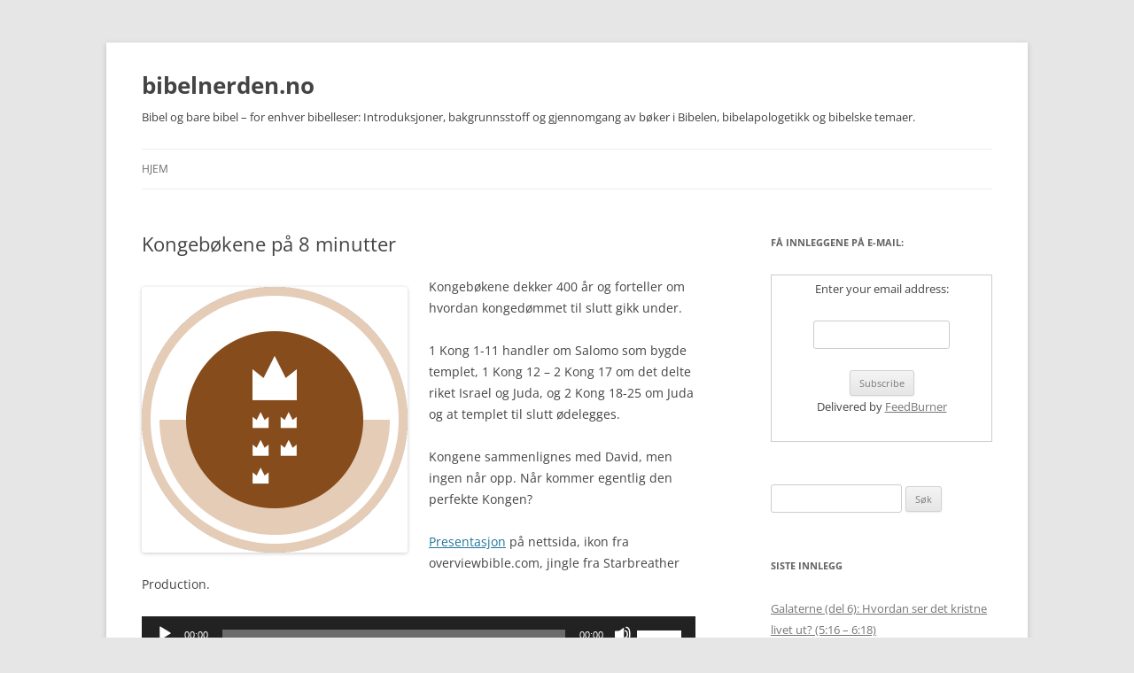

--- FILE ---
content_type: text/html; charset=UTF-8
request_url: https://bibelnerden.no/blog/?p=442
body_size: 9762
content:
<!DOCTYPE html>
<!--[if IE 7]>
<html class="ie ie7" lang="nb-NO">
<![endif]-->
<!--[if IE 8]>
<html class="ie ie8" lang="nb-NO">
<![endif]-->
<!--[if !(IE 7) & !(IE 8)]><!-->
<html lang="nb-NO">
<!--<![endif]-->
<head>
<meta charset="UTF-8" />
<meta name="viewport" content="width=device-width, initial-scale=1.0" />
<title>Kongebøkene på 8 minutter | bibelnerden.no</title>
<link rel="profile" href="https://gmpg.org/xfn/11" />
<link rel="pingback" href="https://bibelnerden.no/blog/xmlrpc.php">
<!--[if lt IE 9]>
<script src="https://bibelnerden.no/blog/wp-content/themes/twentytwelve/js/html5.js?ver=3.7.0" type="text/javascript"></script>
<![endif]-->
<meta name='robots' content='max-image-preview:large' />
<link rel="alternate" title="oEmbed (JSON)" type="application/json+oembed" href="https://bibelnerden.no/blog/index.php?rest_route=%2Foembed%2F1.0%2Fembed&#038;url=https%3A%2F%2Fbibelnerden.no%2Fblog%2F%3Fp%3D442" />
<link rel="alternate" title="oEmbed (XML)" type="text/xml+oembed" href="https://bibelnerden.no/blog/index.php?rest_route=%2Foembed%2F1.0%2Fembed&#038;url=https%3A%2F%2Fbibelnerden.no%2Fblog%2F%3Fp%3D442&#038;format=xml" />
<style id='wp-img-auto-sizes-contain-inline-css' type='text/css'>
img:is([sizes=auto i],[sizes^="auto," i]){contain-intrinsic-size:3000px 1500px}
/*# sourceURL=wp-img-auto-sizes-contain-inline-css */
</style>
<style id='wp-emoji-styles-inline-css' type='text/css'>

	img.wp-smiley, img.emoji {
		display: inline !important;
		border: none !important;
		box-shadow: none !important;
		height: 1em !important;
		width: 1em !important;
		margin: 0 0.07em !important;
		vertical-align: -0.1em !important;
		background: none !important;
		padding: 0 !important;
	}
/*# sourceURL=wp-emoji-styles-inline-css */
</style>
<link rel='stylesheet' id='wp-block-library-css' href='https://bibelnerden.no/blog/wp-includes/css/dist/block-library/style.min.css?ver=6.9' type='text/css' media='all' />
<style id='global-styles-inline-css' type='text/css'>
:root{--wp--preset--aspect-ratio--square: 1;--wp--preset--aspect-ratio--4-3: 4/3;--wp--preset--aspect-ratio--3-4: 3/4;--wp--preset--aspect-ratio--3-2: 3/2;--wp--preset--aspect-ratio--2-3: 2/3;--wp--preset--aspect-ratio--16-9: 16/9;--wp--preset--aspect-ratio--9-16: 9/16;--wp--preset--color--black: #000000;--wp--preset--color--cyan-bluish-gray: #abb8c3;--wp--preset--color--white: #fff;--wp--preset--color--pale-pink: #f78da7;--wp--preset--color--vivid-red: #cf2e2e;--wp--preset--color--luminous-vivid-orange: #ff6900;--wp--preset--color--luminous-vivid-amber: #fcb900;--wp--preset--color--light-green-cyan: #7bdcb5;--wp--preset--color--vivid-green-cyan: #00d084;--wp--preset--color--pale-cyan-blue: #8ed1fc;--wp--preset--color--vivid-cyan-blue: #0693e3;--wp--preset--color--vivid-purple: #9b51e0;--wp--preset--color--blue: #21759b;--wp--preset--color--dark-gray: #444;--wp--preset--color--medium-gray: #9f9f9f;--wp--preset--color--light-gray: #e6e6e6;--wp--preset--gradient--vivid-cyan-blue-to-vivid-purple: linear-gradient(135deg,rgb(6,147,227) 0%,rgb(155,81,224) 100%);--wp--preset--gradient--light-green-cyan-to-vivid-green-cyan: linear-gradient(135deg,rgb(122,220,180) 0%,rgb(0,208,130) 100%);--wp--preset--gradient--luminous-vivid-amber-to-luminous-vivid-orange: linear-gradient(135deg,rgb(252,185,0) 0%,rgb(255,105,0) 100%);--wp--preset--gradient--luminous-vivid-orange-to-vivid-red: linear-gradient(135deg,rgb(255,105,0) 0%,rgb(207,46,46) 100%);--wp--preset--gradient--very-light-gray-to-cyan-bluish-gray: linear-gradient(135deg,rgb(238,238,238) 0%,rgb(169,184,195) 100%);--wp--preset--gradient--cool-to-warm-spectrum: linear-gradient(135deg,rgb(74,234,220) 0%,rgb(151,120,209) 20%,rgb(207,42,186) 40%,rgb(238,44,130) 60%,rgb(251,105,98) 80%,rgb(254,248,76) 100%);--wp--preset--gradient--blush-light-purple: linear-gradient(135deg,rgb(255,206,236) 0%,rgb(152,150,240) 100%);--wp--preset--gradient--blush-bordeaux: linear-gradient(135deg,rgb(254,205,165) 0%,rgb(254,45,45) 50%,rgb(107,0,62) 100%);--wp--preset--gradient--luminous-dusk: linear-gradient(135deg,rgb(255,203,112) 0%,rgb(199,81,192) 50%,rgb(65,88,208) 100%);--wp--preset--gradient--pale-ocean: linear-gradient(135deg,rgb(255,245,203) 0%,rgb(182,227,212) 50%,rgb(51,167,181) 100%);--wp--preset--gradient--electric-grass: linear-gradient(135deg,rgb(202,248,128) 0%,rgb(113,206,126) 100%);--wp--preset--gradient--midnight: linear-gradient(135deg,rgb(2,3,129) 0%,rgb(40,116,252) 100%);--wp--preset--font-size--small: 13px;--wp--preset--font-size--medium: 20px;--wp--preset--font-size--large: 36px;--wp--preset--font-size--x-large: 42px;--wp--preset--spacing--20: 0.44rem;--wp--preset--spacing--30: 0.67rem;--wp--preset--spacing--40: 1rem;--wp--preset--spacing--50: 1.5rem;--wp--preset--spacing--60: 2.25rem;--wp--preset--spacing--70: 3.38rem;--wp--preset--spacing--80: 5.06rem;--wp--preset--shadow--natural: 6px 6px 9px rgba(0, 0, 0, 0.2);--wp--preset--shadow--deep: 12px 12px 50px rgba(0, 0, 0, 0.4);--wp--preset--shadow--sharp: 6px 6px 0px rgba(0, 0, 0, 0.2);--wp--preset--shadow--outlined: 6px 6px 0px -3px rgb(255, 255, 255), 6px 6px rgb(0, 0, 0);--wp--preset--shadow--crisp: 6px 6px 0px rgb(0, 0, 0);}:where(.is-layout-flex){gap: 0.5em;}:where(.is-layout-grid){gap: 0.5em;}body .is-layout-flex{display: flex;}.is-layout-flex{flex-wrap: wrap;align-items: center;}.is-layout-flex > :is(*, div){margin: 0;}body .is-layout-grid{display: grid;}.is-layout-grid > :is(*, div){margin: 0;}:where(.wp-block-columns.is-layout-flex){gap: 2em;}:where(.wp-block-columns.is-layout-grid){gap: 2em;}:where(.wp-block-post-template.is-layout-flex){gap: 1.25em;}:where(.wp-block-post-template.is-layout-grid){gap: 1.25em;}.has-black-color{color: var(--wp--preset--color--black) !important;}.has-cyan-bluish-gray-color{color: var(--wp--preset--color--cyan-bluish-gray) !important;}.has-white-color{color: var(--wp--preset--color--white) !important;}.has-pale-pink-color{color: var(--wp--preset--color--pale-pink) !important;}.has-vivid-red-color{color: var(--wp--preset--color--vivid-red) !important;}.has-luminous-vivid-orange-color{color: var(--wp--preset--color--luminous-vivid-orange) !important;}.has-luminous-vivid-amber-color{color: var(--wp--preset--color--luminous-vivid-amber) !important;}.has-light-green-cyan-color{color: var(--wp--preset--color--light-green-cyan) !important;}.has-vivid-green-cyan-color{color: var(--wp--preset--color--vivid-green-cyan) !important;}.has-pale-cyan-blue-color{color: var(--wp--preset--color--pale-cyan-blue) !important;}.has-vivid-cyan-blue-color{color: var(--wp--preset--color--vivid-cyan-blue) !important;}.has-vivid-purple-color{color: var(--wp--preset--color--vivid-purple) !important;}.has-black-background-color{background-color: var(--wp--preset--color--black) !important;}.has-cyan-bluish-gray-background-color{background-color: var(--wp--preset--color--cyan-bluish-gray) !important;}.has-white-background-color{background-color: var(--wp--preset--color--white) !important;}.has-pale-pink-background-color{background-color: var(--wp--preset--color--pale-pink) !important;}.has-vivid-red-background-color{background-color: var(--wp--preset--color--vivid-red) !important;}.has-luminous-vivid-orange-background-color{background-color: var(--wp--preset--color--luminous-vivid-orange) !important;}.has-luminous-vivid-amber-background-color{background-color: var(--wp--preset--color--luminous-vivid-amber) !important;}.has-light-green-cyan-background-color{background-color: var(--wp--preset--color--light-green-cyan) !important;}.has-vivid-green-cyan-background-color{background-color: var(--wp--preset--color--vivid-green-cyan) !important;}.has-pale-cyan-blue-background-color{background-color: var(--wp--preset--color--pale-cyan-blue) !important;}.has-vivid-cyan-blue-background-color{background-color: var(--wp--preset--color--vivid-cyan-blue) !important;}.has-vivid-purple-background-color{background-color: var(--wp--preset--color--vivid-purple) !important;}.has-black-border-color{border-color: var(--wp--preset--color--black) !important;}.has-cyan-bluish-gray-border-color{border-color: var(--wp--preset--color--cyan-bluish-gray) !important;}.has-white-border-color{border-color: var(--wp--preset--color--white) !important;}.has-pale-pink-border-color{border-color: var(--wp--preset--color--pale-pink) !important;}.has-vivid-red-border-color{border-color: var(--wp--preset--color--vivid-red) !important;}.has-luminous-vivid-orange-border-color{border-color: var(--wp--preset--color--luminous-vivid-orange) !important;}.has-luminous-vivid-amber-border-color{border-color: var(--wp--preset--color--luminous-vivid-amber) !important;}.has-light-green-cyan-border-color{border-color: var(--wp--preset--color--light-green-cyan) !important;}.has-vivid-green-cyan-border-color{border-color: var(--wp--preset--color--vivid-green-cyan) !important;}.has-pale-cyan-blue-border-color{border-color: var(--wp--preset--color--pale-cyan-blue) !important;}.has-vivid-cyan-blue-border-color{border-color: var(--wp--preset--color--vivid-cyan-blue) !important;}.has-vivid-purple-border-color{border-color: var(--wp--preset--color--vivid-purple) !important;}.has-vivid-cyan-blue-to-vivid-purple-gradient-background{background: var(--wp--preset--gradient--vivid-cyan-blue-to-vivid-purple) !important;}.has-light-green-cyan-to-vivid-green-cyan-gradient-background{background: var(--wp--preset--gradient--light-green-cyan-to-vivid-green-cyan) !important;}.has-luminous-vivid-amber-to-luminous-vivid-orange-gradient-background{background: var(--wp--preset--gradient--luminous-vivid-amber-to-luminous-vivid-orange) !important;}.has-luminous-vivid-orange-to-vivid-red-gradient-background{background: var(--wp--preset--gradient--luminous-vivid-orange-to-vivid-red) !important;}.has-very-light-gray-to-cyan-bluish-gray-gradient-background{background: var(--wp--preset--gradient--very-light-gray-to-cyan-bluish-gray) !important;}.has-cool-to-warm-spectrum-gradient-background{background: var(--wp--preset--gradient--cool-to-warm-spectrum) !important;}.has-blush-light-purple-gradient-background{background: var(--wp--preset--gradient--blush-light-purple) !important;}.has-blush-bordeaux-gradient-background{background: var(--wp--preset--gradient--blush-bordeaux) !important;}.has-luminous-dusk-gradient-background{background: var(--wp--preset--gradient--luminous-dusk) !important;}.has-pale-ocean-gradient-background{background: var(--wp--preset--gradient--pale-ocean) !important;}.has-electric-grass-gradient-background{background: var(--wp--preset--gradient--electric-grass) !important;}.has-midnight-gradient-background{background: var(--wp--preset--gradient--midnight) !important;}.has-small-font-size{font-size: var(--wp--preset--font-size--small) !important;}.has-medium-font-size{font-size: var(--wp--preset--font-size--medium) !important;}.has-large-font-size{font-size: var(--wp--preset--font-size--large) !important;}.has-x-large-font-size{font-size: var(--wp--preset--font-size--x-large) !important;}
/*# sourceURL=global-styles-inline-css */
</style>

<style id='classic-theme-styles-inline-css' type='text/css'>
/*! This file is auto-generated */
.wp-block-button__link{color:#fff;background-color:#32373c;border-radius:9999px;box-shadow:none;text-decoration:none;padding:calc(.667em + 2px) calc(1.333em + 2px);font-size:1.125em}.wp-block-file__button{background:#32373c;color:#fff;text-decoration:none}
/*# sourceURL=/wp-includes/css/classic-themes.min.css */
</style>
<link rel='stylesheet' id='twentytwelve-fonts-css' href='https://bibelnerden.no/blog/wp-content/themes/twentytwelve/fonts/font-open-sans.css?ver=20230328' type='text/css' media='all' />
<link rel='stylesheet' id='twentytwelve-style-css' href='https://bibelnerden.no/blog/wp-content/themes/twentytwelve/style.css?ver=20250415' type='text/css' media='all' />
<link rel='stylesheet' id='twentytwelve-block-style-css' href='https://bibelnerden.no/blog/wp-content/themes/twentytwelve/css/blocks.css?ver=20240812' type='text/css' media='all' />
<script type="text/javascript" src="https://bibelnerden.no/blog/wp-includes/js/jquery/jquery.min.js?ver=3.7.1" id="jquery-core-js"></script>
<script type="text/javascript" src="https://bibelnerden.no/blog/wp-includes/js/jquery/jquery-migrate.min.js?ver=3.4.1" id="jquery-migrate-js"></script>
<script type="text/javascript" src="https://bibelnerden.no/blog/wp-content/themes/twentytwelve/js/navigation.js?ver=20250303" id="twentytwelve-navigation-js" defer="defer" data-wp-strategy="defer"></script>
<link rel="https://api.w.org/" href="https://bibelnerden.no/blog/index.php?rest_route=/" /><link rel="alternate" title="JSON" type="application/json" href="https://bibelnerden.no/blog/index.php?rest_route=/wp/v2/posts/442" /><link rel="EditURI" type="application/rsd+xml" title="RSD" href="https://bibelnerden.no/blog/xmlrpc.php?rsd" />
<meta name="generator" content="WordPress 6.9" />
<link rel="canonical" href="https://bibelnerden.no/blog/?p=442" />
<link rel='shortlink' href='https://bibelnerden.no/blog/?p=442' />
<style>[class*=" icon-oc-"],[class^=icon-oc-]{speak:none;font-style:normal;font-weight:400;font-variant:normal;text-transform:none;line-height:1;-webkit-font-smoothing:antialiased;-moz-osx-font-smoothing:grayscale}.icon-oc-one-com-white-32px-fill:before{content:"901"}.icon-oc-one-com:before{content:"900"}#one-com-icon,.toplevel_page_onecom-wp .wp-menu-image{speak:none;display:flex;align-items:center;justify-content:center;text-transform:none;line-height:1;-webkit-font-smoothing:antialiased;-moz-osx-font-smoothing:grayscale}.onecom-wp-admin-bar-item>a,.toplevel_page_onecom-wp>.wp-menu-name{font-size:16px;font-weight:400;line-height:1}.toplevel_page_onecom-wp>.wp-menu-name img{width:69px;height:9px;}.wp-submenu-wrap.wp-submenu>.wp-submenu-head>img{width:88px;height:auto}.onecom-wp-admin-bar-item>a img{height:7px!important}.onecom-wp-admin-bar-item>a img,.toplevel_page_onecom-wp>.wp-menu-name img{opacity:.8}.onecom-wp-admin-bar-item.hover>a img,.toplevel_page_onecom-wp.wp-has-current-submenu>.wp-menu-name img,li.opensub>a.toplevel_page_onecom-wp>.wp-menu-name img{opacity:1}#one-com-icon:before,.onecom-wp-admin-bar-item>a:before,.toplevel_page_onecom-wp>.wp-menu-image:before{content:'';position:static!important;background-color:rgba(240,245,250,.4);border-radius:102px;width:18px;height:18px;padding:0!important}.onecom-wp-admin-bar-item>a:before{width:14px;height:14px}.onecom-wp-admin-bar-item.hover>a:before,.toplevel_page_onecom-wp.opensub>a>.wp-menu-image:before,.toplevel_page_onecom-wp.wp-has-current-submenu>.wp-menu-image:before{background-color:#76b82a}.onecom-wp-admin-bar-item>a{display:inline-flex!important;align-items:center;justify-content:center}#one-com-logo-wrapper{font-size:4em}#one-com-icon{vertical-align:middle}.imagify-welcome{display:none !important;}</style>            <script type="text/javascript"><!--
                                function powerpress_pinw(pinw_url){window.open(pinw_url, 'PowerPressPlayer','toolbar=0,status=0,resizable=1,width=460,height=320');	return false;}
                //-->

                // tabnab protection
                window.addEventListener('load', function () {
                    // make all links have rel="noopener noreferrer"
                    document.querySelectorAll('a[target="_blank"]').forEach(link => {
                        link.setAttribute('rel', 'noopener noreferrer');
                    });
                });
            </script>
            
<style type="text/css" xmlns="http://www.w3.org/1999/html">

/*
PowerPress subscribe sidebar widget
*/
.widget-area .widget_powerpress_subscribe h2,
.widget-area .widget_powerpress_subscribe h3,
.widget-area .widget_powerpress_subscribe h4,
.widget_powerpress_subscribe h2,
.widget_powerpress_subscribe h3,
.widget_powerpress_subscribe h4 {
	margin-bottom: 0;
	padding-bottom: 0;
}
</style>
	<style type="text/css" id="twentytwelve-header-css">
			.site-header h1 a,
		.site-header h2 {
			color: #444444;
		}
		</style>
	<style type="text/css" id="custom-background-css">
body.custom-background { background-image: url("https://blogg.bibelnerden.no/wp-content/uploads/2014/02/IMG_2005.JPG-Version-2.jpg"); background-position: right top; background-size: auto; background-repeat: no-repeat; background-attachment: fixed; }
</style>
	<link rel='stylesheet' id='mediaelement-css' href='https://bibelnerden.no/blog/wp-includes/js/mediaelement/mediaelementplayer-legacy.min.css?ver=4.2.17' type='text/css' media='all' />
<link rel='stylesheet' id='wp-mediaelement-css' href='https://bibelnerden.no/blog/wp-includes/js/mediaelement/wp-mediaelement.min.css?ver=6.9' type='text/css' media='all' />
</head>

<body class="wp-singular post-template-default single single-post postid-442 single-format-standard custom-background wp-embed-responsive wp-theme-twentytwelve custom-font-enabled single-author">
<div id="page" class="hfeed site">
	<a class="screen-reader-text skip-link" href="#content">Hopp til innhold</a>
	<header id="masthead" class="site-header">
		<hgroup>
					<h1 class="site-title"><a href="https://bibelnerden.no/blog/" rel="home" >bibelnerden.no</a></h1>
			<h2 class="site-description">Bibel og bare bibel &#8211; for enhver bibelleser: Introduksjoner, bakgrunnsstoff og gjennomgang av bøker i Bibelen, bibelapologetikk og bibelske temaer.</h2>
		</hgroup>

		<nav id="site-navigation" class="main-navigation">
			<button class="menu-toggle">Meny</button>
			<div class="nav-menu"><ul>
<li ><a href="https://bibelnerden.no/blog/">Hjem</a></li></ul></div>
		</nav><!-- #site-navigation -->

			</header><!-- #masthead -->

	<div id="main" class="wrapper">

	<div id="primary" class="site-content">
		<div id="content" role="main">

			
				
	<article id="post-442" class="post-442 post type-post status-publish format-standard hentry category-podcast">
				<header class="entry-header">
			
						<h1 class="entry-title">Kongebøkene på 8 minutter</h1>
								</header><!-- .entry-header -->

				<div class="entry-content">
			<p><a href="http://bibelnerden.no/blog/wp-content/uploads/2015/12/kings-600x600-free-bible-icon.png"><img fetchpriority="high" decoding="async" class="alignleft size-medium wp-image-794" src="http://bibelnerden.no/blog/wp-content/uploads/2015/12/kings-600x600-free-bible-icon-300x300.png" alt="kings-600x600-free-bible-icon" width="300" height="300" srcset="https://bibelnerden.no/blog/wp-content/uploads/2015/12/kings-600x600-free-bible-icon-300x300.png 300w, https://bibelnerden.no/blog/wp-content/uploads/2015/12/kings-600x600-free-bible-icon-150x150.png 150w, https://bibelnerden.no/blog/wp-content/uploads/2015/12/kings-600x600-free-bible-icon.png 600w" sizes="(max-width: 300px) 100vw, 300px" /></a>Kongebøkene dekker 400 år og forteller om hvordan kongedømmet til slutt gikk under.</p>
<p>1 Kong 1-11 handler om Salomo som bygde templet, 1 Kong 12 &#8211; 2 Kong 17 om det delte riket Israel og Juda, og 2 Kong 18-25 om Juda og at templet til slutt ødelegges.</p>
<p>Kongene sammenlignes med David, men ingen når opp. Når kommer egentlig den perfekte Kongen?</p>
<p><a href="http://bibelnerden.no/onewebmedia/Intro_kong.pdf" target="_blank">Presentasjon</a> på nettsida, ikon fra overviewbible.com, jingle fra Starbreather Production.</p>
<div class="powerpress_player" id="powerpress_player_961"><audio class="wp-audio-shortcode" id="audio-442-1" preload="none" style="width: 100%;" controls="controls"><source type="audio/mpeg" src="http://media.blubrry.com/1464053/bibelnerden.no/onewebmedia/Kong_intro.mp3?_=1" /><a href="http://media.blubrry.com/1464053/bibelnerden.no/onewebmedia/Kong_intro.mp3">http://media.blubrry.com/1464053/bibelnerden.no/onewebmedia/Kong_intro.mp3</a></audio></div><p class="powerpress_links powerpress_links_mp3" style="margin-bottom: 1px !important;">Podcast: <a href="http://media.blubrry.com/1464053/bibelnerden.no/onewebmedia/Kong_intro.mp3" class="powerpress_link_pinw" target="_blank" title="Play in new window" onclick="return powerpress_pinw('https://bibelnerden.no/blog/?powerpress_pinw=442-podcast');" rel="nofollow">Play in new window</a> | <a href="http://media.blubrry.com/1464053/bibelnerden.no/onewebmedia/Kong_intro.mp3" class="powerpress_link_d" title="Download" rel="nofollow" download="Kong_intro.mp3">Download</a></p><p class="powerpress_links powerpress_subscribe_links">Subscribe: <a href="https://subscribebyemail.com/bibelnerden.no/blog/?feed=podcast" class="powerpress_link_subscribe powerpress_link_subscribe_email" target="_blank" title="Subscribe by Email" rel="nofollow">Email</a> | <a href="https://bibelnerden.no/blog/?feed=podcast" class="powerpress_link_subscribe powerpress_link_subscribe_rss" target="_blank" title="Subscribe via RSS" rel="nofollow">RSS</a></p>					</div><!-- .entry-content -->
		
		<footer class="entry-meta">
			Dette innlegget ble skrevet i <a href="https://bibelnerden.no/blog/?cat=2" rel="category">Podcast</a>, <a href="https://bibelnerden.no/blog/?p=442" title="08:40" rel="bookmark"><time class="entry-date" datetime="2015-12-14T08:40:56+01:00">14/12/2015</time></a><span class="by-author"> av <span class="author vcard"><a class="url fn n" href="https://bibelnerden.no/blog/?author=1" title="Vis alle innlegg av Lars Olav Gjøra" rel="author">Lars Olav Gjøra</a></span></span>.								</footer><!-- .entry-meta -->
	</article><!-- #post -->

				<nav class="nav-single">
					<h3 class="assistive-text">Innleggsnavigasjon</h3>
					<span class="nav-previous"><a href="https://bibelnerden.no/blog/?p=434" rel="prev"><span class="meta-nav">&larr;</span> Samuelsbøkene på 10 minutter</a></span>
					<span class="nav-next"><a href="https://bibelnerden.no/blog/?p=450" rel="next">Jona på 6 minutter <span class="meta-nav">&rarr;</span></a></span>
				</nav><!-- .nav-single -->

				
<div id="comments" class="comments-area">

	
	
	
</div><!-- #comments .comments-area -->

			
		</div><!-- #content -->
	</div><!-- #primary -->


			<div id="secondary" class="widget-area" role="complementary">
			<aside id="text-2" class="widget widget_text"><h3 class="widget-title">Få innleggene på e-mail:</h3>			<div class="textwidget"><form style="border:1px solid #ccc;padding:3px;text-align:center;" action="http://feedburner.google.com/fb/a/mailverify" method="post" target="popupwindow" onsubmit="window.open('http://feedburner.google.com/fb/a/mailverify?uri=bibelnerden', 'popupwindow', 'scrollbars=yes,width=550,height=520');return true"><p>Enter your email address:</p><p><input type="text" style="width:140px" name="email"/></p><input type="hidden" value="bibelnerden" name="uri"/><input type="hidden" name="loc" value="en_US"/><input type="submit" value="Subscribe" /><p>Delivered by <a href="http://feedburner.google.com" target="_blank">FeedBurner</a></p></form></div>
		</aside><aside id="search-2" class="widget widget_search"><form role="search" method="get" id="searchform" class="searchform" action="https://bibelnerden.no/blog/">
				<div>
					<label class="screen-reader-text" for="s">Søk etter:</label>
					<input type="text" value="" name="s" id="s" />
					<input type="submit" id="searchsubmit" value="Søk" />
				</div>
			</form></aside>
		<aside id="recent-posts-2" class="widget widget_recent_entries">
		<h3 class="widget-title">Siste innlegg</h3>
		<ul>
											<li>
					<a href="https://bibelnerden.no/blog/?p=1996">Galaterne (del 6): Hvordan ser det kristne livet ut? (5:16 &#8211; 6:18)</a>
									</li>
											<li>
					<a href="https://bibelnerden.no/blog/?p=1993">Galaterne (del 5): Troen på Jesus betyr frihet og ikke religion (4:1 &#8211; 5:15)</a>
									</li>
											<li>
					<a href="https://bibelnerden.no/blog/?p=1990">Galaterne (del 4): Troen og loven (kap 3)</a>
									</li>
											<li>
					<a href="https://bibelnerden.no/blog/?p=1988">Galaterne (del 3): Konfrontasjonen med Peter og korsfestet med Kristus (2:11-21)</a>
									</li>
											<li>
					<a href="https://bibelnerden.no/blog/?p=1985">Galaterne (del 2): Bare ett evangelium (1:1 &#8211; 2:10)</a>
									</li>
					</ul>

		</aside><aside id="archives-2" class="widget widget_archive"><h3 class="widget-title">Arkiv</h3>
			<ul>
					<li><a href='https://bibelnerden.no/blog/?m=202510'>oktober 2025</a></li>
	<li><a href='https://bibelnerden.no/blog/?m=202509'>september 2025</a></li>
	<li><a href='https://bibelnerden.no/blog/?m=202508'>august 2025</a></li>
	<li><a href='https://bibelnerden.no/blog/?m=202505'>mai 2025</a></li>
	<li><a href='https://bibelnerden.no/blog/?m=202504'>april 2025</a></li>
	<li><a href='https://bibelnerden.no/blog/?m=202503'>mars 2025</a></li>
	<li><a href='https://bibelnerden.no/blog/?m=202502'>februar 2025</a></li>
	<li><a href='https://bibelnerden.no/blog/?m=202412'>desember 2024</a></li>
	<li><a href='https://bibelnerden.no/blog/?m=202411'>november 2024</a></li>
	<li><a href='https://bibelnerden.no/blog/?m=202410'>oktober 2024</a></li>
	<li><a href='https://bibelnerden.no/blog/?m=202401'>januar 2024</a></li>
	<li><a href='https://bibelnerden.no/blog/?m=202312'>desember 2023</a></li>
	<li><a href='https://bibelnerden.no/blog/?m=202307'>juli 2023</a></li>
	<li><a href='https://bibelnerden.no/blog/?m=202306'>juni 2023</a></li>
	<li><a href='https://bibelnerden.no/blog/?m=202305'>mai 2023</a></li>
	<li><a href='https://bibelnerden.no/blog/?m=202304'>april 2023</a></li>
	<li><a href='https://bibelnerden.no/blog/?m=202303'>mars 2023</a></li>
	<li><a href='https://bibelnerden.no/blog/?m=202302'>februar 2023</a></li>
	<li><a href='https://bibelnerden.no/blog/?m=202301'>januar 2023</a></li>
	<li><a href='https://bibelnerden.no/blog/?m=202212'>desember 2022</a></li>
	<li><a href='https://bibelnerden.no/blog/?m=202211'>november 2022</a></li>
	<li><a href='https://bibelnerden.no/blog/?m=202210'>oktober 2022</a></li>
	<li><a href='https://bibelnerden.no/blog/?m=202209'>september 2022</a></li>
	<li><a href='https://bibelnerden.no/blog/?m=202205'>mai 2022</a></li>
	<li><a href='https://bibelnerden.no/blog/?m=202204'>april 2022</a></li>
	<li><a href='https://bibelnerden.no/blog/?m=202203'>mars 2022</a></li>
	<li><a href='https://bibelnerden.no/blog/?m=202202'>februar 2022</a></li>
	<li><a href='https://bibelnerden.no/blog/?m=202201'>januar 2022</a></li>
	<li><a href='https://bibelnerden.no/blog/?m=202112'>desember 2021</a></li>
	<li><a href='https://bibelnerden.no/blog/?m=202111'>november 2021</a></li>
	<li><a href='https://bibelnerden.no/blog/?m=202110'>oktober 2021</a></li>
	<li><a href='https://bibelnerden.no/blog/?m=202107'>juli 2021</a></li>
	<li><a href='https://bibelnerden.no/blog/?m=202106'>juni 2021</a></li>
	<li><a href='https://bibelnerden.no/blog/?m=202105'>mai 2021</a></li>
	<li><a href='https://bibelnerden.no/blog/?m=202104'>april 2021</a></li>
	<li><a href='https://bibelnerden.no/blog/?m=202103'>mars 2021</a></li>
	<li><a href='https://bibelnerden.no/blog/?m=202102'>februar 2021</a></li>
	<li><a href='https://bibelnerden.no/blog/?m=202101'>januar 2021</a></li>
	<li><a href='https://bibelnerden.no/blog/?m=202012'>desember 2020</a></li>
	<li><a href='https://bibelnerden.no/blog/?m=202011'>november 2020</a></li>
	<li><a href='https://bibelnerden.no/blog/?m=202010'>oktober 2020</a></li>
	<li><a href='https://bibelnerden.no/blog/?m=202009'>september 2020</a></li>
	<li><a href='https://bibelnerden.no/blog/?m=202005'>mai 2020</a></li>
	<li><a href='https://bibelnerden.no/blog/?m=202004'>april 2020</a></li>
	<li><a href='https://bibelnerden.no/blog/?m=202003'>mars 2020</a></li>
	<li><a href='https://bibelnerden.no/blog/?m=202002'>februar 2020</a></li>
	<li><a href='https://bibelnerden.no/blog/?m=202001'>januar 2020</a></li>
	<li><a href='https://bibelnerden.no/blog/?m=201911'>november 2019</a></li>
	<li><a href='https://bibelnerden.no/blog/?m=201907'>juli 2019</a></li>
	<li><a href='https://bibelnerden.no/blog/?m=201906'>juni 2019</a></li>
	<li><a href='https://bibelnerden.no/blog/?m=201905'>mai 2019</a></li>
	<li><a href='https://bibelnerden.no/blog/?m=201904'>april 2019</a></li>
	<li><a href='https://bibelnerden.no/blog/?m=201903'>mars 2019</a></li>
	<li><a href='https://bibelnerden.no/blog/?m=201902'>februar 2019</a></li>
	<li><a href='https://bibelnerden.no/blog/?m=201901'>januar 2019</a></li>
	<li><a href='https://bibelnerden.no/blog/?m=201810'>oktober 2018</a></li>
	<li><a href='https://bibelnerden.no/blog/?m=201807'>juli 2018</a></li>
	<li><a href='https://bibelnerden.no/blog/?m=201806'>juni 2018</a></li>
	<li><a href='https://bibelnerden.no/blog/?m=201804'>april 2018</a></li>
	<li><a href='https://bibelnerden.no/blog/?m=201803'>mars 2018</a></li>
	<li><a href='https://bibelnerden.no/blog/?m=201802'>februar 2018</a></li>
	<li><a href='https://bibelnerden.no/blog/?m=201801'>januar 2018</a></li>
	<li><a href='https://bibelnerden.no/blog/?m=201712'>desember 2017</a></li>
	<li><a href='https://bibelnerden.no/blog/?m=201711'>november 2017</a></li>
	<li><a href='https://bibelnerden.no/blog/?m=201705'>mai 2017</a></li>
	<li><a href='https://bibelnerden.no/blog/?m=201704'>april 2017</a></li>
	<li><a href='https://bibelnerden.no/blog/?m=201703'>mars 2017</a></li>
	<li><a href='https://bibelnerden.no/blog/?m=201701'>januar 2017</a></li>
	<li><a href='https://bibelnerden.no/blog/?m=201612'>desember 2016</a></li>
	<li><a href='https://bibelnerden.no/blog/?m=201606'>juni 2016</a></li>
	<li><a href='https://bibelnerden.no/blog/?m=201605'>mai 2016</a></li>
	<li><a href='https://bibelnerden.no/blog/?m=201604'>april 2016</a></li>
	<li><a href='https://bibelnerden.no/blog/?m=201603'>mars 2016</a></li>
	<li><a href='https://bibelnerden.no/blog/?m=201602'>februar 2016</a></li>
	<li><a href='https://bibelnerden.no/blog/?m=201601'>januar 2016</a></li>
	<li><a href='https://bibelnerden.no/blog/?m=201512'>desember 2015</a></li>
	<li><a href='https://bibelnerden.no/blog/?m=201511'>november 2015</a></li>
	<li><a href='https://bibelnerden.no/blog/?m=201510'>oktober 2015</a></li>
	<li><a href='https://bibelnerden.no/blog/?m=201509'>september 2015</a></li>
	<li><a href='https://bibelnerden.no/blog/?m=201508'>august 2015</a></li>
	<li><a href='https://bibelnerden.no/blog/?m=201505'>mai 2015</a></li>
	<li><a href='https://bibelnerden.no/blog/?m=201504'>april 2015</a></li>
	<li><a href='https://bibelnerden.no/blog/?m=201503'>mars 2015</a></li>
	<li><a href='https://bibelnerden.no/blog/?m=201411'>november 2014</a></li>
	<li><a href='https://bibelnerden.no/blog/?m=201410'>oktober 2014</a></li>
	<li><a href='https://bibelnerden.no/blog/?m=201409'>september 2014</a></li>
	<li><a href='https://bibelnerden.no/blog/?m=201408'>august 2014</a></li>
	<li><a href='https://bibelnerden.no/blog/?m=201405'>mai 2014</a></li>
	<li><a href='https://bibelnerden.no/blog/?m=201404'>april 2014</a></li>
	<li><a href='https://bibelnerden.no/blog/?m=201403'>mars 2014</a></li>
	<li><a href='https://bibelnerden.no/blog/?m=201402'>februar 2014</a></li>
			</ul>

			</aside><aside id="categories-2" class="widget widget_categories"><h3 class="widget-title">Kategorier</h3>
			<ul>
					<li class="cat-item cat-item-4"><a href="https://bibelnerden.no/blog/?cat=4">Bibel</a>
</li>
	<li class="cat-item cat-item-3"><a href="https://bibelnerden.no/blog/?cat=3">Oppdateringer</a>
</li>
	<li class="cat-item cat-item-2"><a href="https://bibelnerden.no/blog/?cat=2">Podcast</a>
</li>
			</ul>

			</aside><aside id="meta-2" class="widget widget_meta"><h3 class="widget-title">Meta</h3>
		<ul>
						<li><a href="https://bibelnerden.no/blog/wp-login.php">Logg inn</a></li>
			<li><a href="https://bibelnerden.no/blog/?feed=rss2">Innleggsstrøm</a></li>
			<li><a href="https://bibelnerden.no/blog/?feed=comments-rss2">Kommentarstrøm</a></li>

			<li><a href="https://nb.wordpress.org/">WordPress.org</a></li>
		</ul>

		</aside>		</div><!-- #secondary -->
		</div><!-- #main .wrapper -->
	<footer id="colophon" role="contentinfo">
		<div class="site-info">
									<a href="https://wordpress.org/" class="imprint" title="Semantisk personlig publiseringsplattform">
				Stolt drevet av WordPress			</a>
		</div><!-- .site-info -->
	</footer><!-- #colophon -->
</div><!-- #page -->


<script type="text/javascript" src="https://bibelnerden.no/blog/wp-content/plugins/powerpress/player.min.js?ver=6.9" id="powerpress-player-js"></script>
<script type="text/javascript" id="mediaelement-core-js-before">
/* <![CDATA[ */
var mejsL10n = {"language":"nb","strings":{"mejs.download-file":"Last ned fil","mejs.install-flash":"Du bruker en nettleser som ikke har Flash Player sl\u00e5tt p\u00e5 eller installert. Sl\u00e5 p\u00e5 Flash Player-utvidelsen din eller last ned nyeste versjon fra https://get.adobe.com/flashplayer/","mejs.fullscreen":"Fullskjerm","mejs.play":"Spill av","mejs.pause":"Pause","mejs.time-slider":"Tidsskyver","mejs.time-help-text":"Bruk venstre- og h\u00f8yre-piltastene for \u00e5 hoppe ett sekund, opp- og ned-piltastene for \u00e5 hoppe ti sekunder.","mejs.live-broadcast":"Direktesending","mejs.volume-help-text":"Bruk opp- og ned-piltastene for \u00e5 \u00f8ke eller redusere lyden.","mejs.unmute":"Opphev demp","mejs.mute":"Stille","mejs.volume-slider":"Volumkontroll","mejs.video-player":"Videoavspiller","mejs.audio-player":"Lydavspiller","mejs.captions-subtitles":"Bildetekster/undertekster","mejs.captions-chapters":"Kapitler","mejs.none":"Ingen","mejs.afrikaans":"Afrikaans","mejs.albanian":"Albansk","mejs.arabic":"Arabisk","mejs.belarusian":"hviterussisk","mejs.bulgarian":"Bulgarsk","mejs.catalan":"Katalansk","mejs.chinese":"Kinesisk","mejs.chinese-simplified":"Kinesisk (forenklet)","mejs.chinese-traditional":"Kinesisk (tradisjonell)","mejs.croatian":"Kroatisk","mejs.czech":"tsjekkisk","mejs.danish":"dansk","mejs.dutch":"nederlandsk","mejs.english":"engelsk","mejs.estonian":"estisk","mejs.filipino":"filippinsk","mejs.finnish":"finsk","mejs.french":"fransk","mejs.galician":"Galisisk","mejs.german":"tysk","mejs.greek":"gresk","mejs.haitian-creole":"Haitisk kreol","mejs.hebrew":"hebraisk","mejs.hindi":"hindi","mejs.hungarian":"ungarsk","mejs.icelandic":"islandsk","mejs.indonesian":"indonesisk","mejs.irish":"irsk","mejs.italian":"italiensk","mejs.japanese":"japansk","mejs.korean":"koreansk","mejs.latvian":"latvisk","mejs.lithuanian":"litauisk","mejs.macedonian":"makedonsk","mejs.malay":"malayisk","mejs.maltese":"maltesisk","mejs.norwegian":"norsk","mejs.persian":"persisk","mejs.polish":"polsk","mejs.portuguese":"portugisisk","mejs.romanian":"romansk","mejs.russian":"russisk","mejs.serbian":"serbisk","mejs.slovak":"slovakisk","mejs.slovenian":"slovensk","mejs.spanish":"spansk","mejs.swahili":"swahili","mejs.swedish":"svensk","mejs.tagalog":"tagalog","mejs.thai":"thailandsk","mejs.turkish":"tyrkisk","mejs.ukrainian":"ukrainsk","mejs.vietnamese":"vietnamesisk","mejs.welsh":"walisisk","mejs.yiddish":"jiddisk"}};
//# sourceURL=mediaelement-core-js-before
/* ]]> */
</script>
<script type="text/javascript" src="https://bibelnerden.no/blog/wp-includes/js/mediaelement/mediaelement-and-player.min.js?ver=4.2.17" id="mediaelement-core-js"></script>
<script type="text/javascript" src="https://bibelnerden.no/blog/wp-includes/js/mediaelement/mediaelement-migrate.min.js?ver=6.9" id="mediaelement-migrate-js"></script>
<script type="text/javascript" id="mediaelement-js-extra">
/* <![CDATA[ */
var _wpmejsSettings = {"pluginPath":"/blog/wp-includes/js/mediaelement/","classPrefix":"mejs-","stretching":"responsive","audioShortcodeLibrary":"mediaelement","videoShortcodeLibrary":"mediaelement"};
//# sourceURL=mediaelement-js-extra
/* ]]> */
</script>
<script type="text/javascript" src="https://bibelnerden.no/blog/wp-includes/js/mediaelement/wp-mediaelement.min.js?ver=6.9" id="wp-mediaelement-js"></script>
<script id="wp-emoji-settings" type="application/json">
{"baseUrl":"https://s.w.org/images/core/emoji/17.0.2/72x72/","ext":".png","svgUrl":"https://s.w.org/images/core/emoji/17.0.2/svg/","svgExt":".svg","source":{"concatemoji":"https://bibelnerden.no/blog/wp-includes/js/wp-emoji-release.min.js?ver=6.9"}}
</script>
<script type="module">
/* <![CDATA[ */
/*! This file is auto-generated */
const a=JSON.parse(document.getElementById("wp-emoji-settings").textContent),o=(window._wpemojiSettings=a,"wpEmojiSettingsSupports"),s=["flag","emoji"];function i(e){try{var t={supportTests:e,timestamp:(new Date).valueOf()};sessionStorage.setItem(o,JSON.stringify(t))}catch(e){}}function c(e,t,n){e.clearRect(0,0,e.canvas.width,e.canvas.height),e.fillText(t,0,0);t=new Uint32Array(e.getImageData(0,0,e.canvas.width,e.canvas.height).data);e.clearRect(0,0,e.canvas.width,e.canvas.height),e.fillText(n,0,0);const a=new Uint32Array(e.getImageData(0,0,e.canvas.width,e.canvas.height).data);return t.every((e,t)=>e===a[t])}function p(e,t){e.clearRect(0,0,e.canvas.width,e.canvas.height),e.fillText(t,0,0);var n=e.getImageData(16,16,1,1);for(let e=0;e<n.data.length;e++)if(0!==n.data[e])return!1;return!0}function u(e,t,n,a){switch(t){case"flag":return n(e,"\ud83c\udff3\ufe0f\u200d\u26a7\ufe0f","\ud83c\udff3\ufe0f\u200b\u26a7\ufe0f")?!1:!n(e,"\ud83c\udde8\ud83c\uddf6","\ud83c\udde8\u200b\ud83c\uddf6")&&!n(e,"\ud83c\udff4\udb40\udc67\udb40\udc62\udb40\udc65\udb40\udc6e\udb40\udc67\udb40\udc7f","\ud83c\udff4\u200b\udb40\udc67\u200b\udb40\udc62\u200b\udb40\udc65\u200b\udb40\udc6e\u200b\udb40\udc67\u200b\udb40\udc7f");case"emoji":return!a(e,"\ud83e\u1fac8")}return!1}function f(e,t,n,a){let r;const o=(r="undefined"!=typeof WorkerGlobalScope&&self instanceof WorkerGlobalScope?new OffscreenCanvas(300,150):document.createElement("canvas")).getContext("2d",{willReadFrequently:!0}),s=(o.textBaseline="top",o.font="600 32px Arial",{});return e.forEach(e=>{s[e]=t(o,e,n,a)}),s}function r(e){var t=document.createElement("script");t.src=e,t.defer=!0,document.head.appendChild(t)}a.supports={everything:!0,everythingExceptFlag:!0},new Promise(t=>{let n=function(){try{var e=JSON.parse(sessionStorage.getItem(o));if("object"==typeof e&&"number"==typeof e.timestamp&&(new Date).valueOf()<e.timestamp+604800&&"object"==typeof e.supportTests)return e.supportTests}catch(e){}return null}();if(!n){if("undefined"!=typeof Worker&&"undefined"!=typeof OffscreenCanvas&&"undefined"!=typeof URL&&URL.createObjectURL&&"undefined"!=typeof Blob)try{var e="postMessage("+f.toString()+"("+[JSON.stringify(s),u.toString(),c.toString(),p.toString()].join(",")+"));",a=new Blob([e],{type:"text/javascript"});const r=new Worker(URL.createObjectURL(a),{name:"wpTestEmojiSupports"});return void(r.onmessage=e=>{i(n=e.data),r.terminate(),t(n)})}catch(e){}i(n=f(s,u,c,p))}t(n)}).then(e=>{for(const n in e)a.supports[n]=e[n],a.supports.everything=a.supports.everything&&a.supports[n],"flag"!==n&&(a.supports.everythingExceptFlag=a.supports.everythingExceptFlag&&a.supports[n]);var t;a.supports.everythingExceptFlag=a.supports.everythingExceptFlag&&!a.supports.flag,a.supports.everything||((t=a.source||{}).concatemoji?r(t.concatemoji):t.wpemoji&&t.twemoji&&(r(t.twemoji),r(t.wpemoji)))});
//# sourceURL=https://bibelnerden.no/blog/wp-includes/js/wp-emoji-loader.min.js
/* ]]> */
</script>
<script id="ocvars">var ocSiteMeta = {plugins: {"a3e4aa5d9179da09d8af9b6802f861a8": 1,"2c9812363c3c947e61f043af3c9852d0": 1,"b904efd4c2b650207df23db3e5b40c86": 1,"a3fe9dc9824eccbd72b7e5263258ab2c": 1}}</script></body>
</html>
